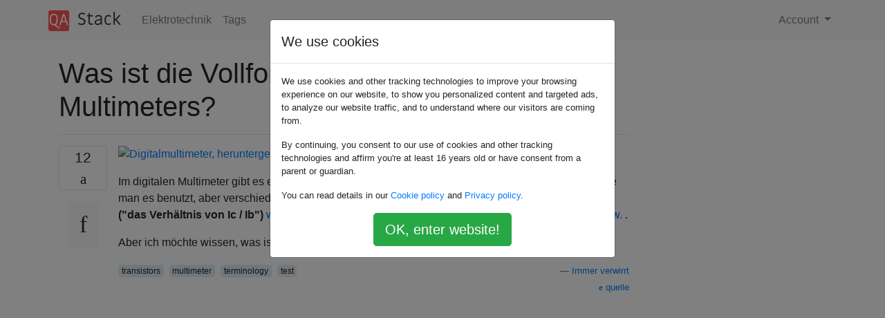

--- FILE ---
content_type: text/html; charset=utf-8
request_url: https://qastack.com.de/electronics/240604/what-is-full-form-of-hfe-of-a-digital-multimeter
body_size: 25465
content:

<!doctype html>
<html lang="en">
<head>
  
  <!-- Global site tag (gtag.js) - Google Analytics -->
  <script async src="https://www.googletagmanager.com/gtag/js?id=UA-133560070-15"></script>
  <script>
    window.dataLayer = window.dataLayer || [];
    function gtag(){dataLayer.push(arguments);}
    gtag('js', new Date());
    gtag('config', 'UA-133560070-15');
  </script>
  

  <!-- Required meta tags -->
  <meta charset="utf-8">
  <meta name="viewport" content="width=device-width, initial-scale=1, shrink-to-fit=no">

  <link rel="stylesheet" href="https://qastack-assets.s3.eu-central-1.amazonaws.com/static/lib/bootstrap-4.4.1/css/bootstrap.min.css">
  <link rel="stylesheet" href="https://qastack-assets.s3.eu-central-1.amazonaws.com/static/css/custom.css" >
  <link rel="stylesheet" href="https://qastack-assets.s3.eu-central-1.amazonaws.com/static/icons/styles.css" >

  <title>Was ist die Vollform von hFE eines digitalen Multimeters?</title>
  
  <link rel="canonical" href="https://qastack.com.de/electronics/240604/what-is-full-form-of-hfe-of-a-digital-multimeter" />
  <meta name="description" content="[Lösung gefunden!] Es ist mundvoll als voller Name zu sagen. Ich habe diese Beschreibung hier gefunden. hFE ist…"/>


  <link rel="apple-touch-icon" sizes="180x180" href="https://qastack-assets.s3.eu-central-1.amazonaws.com/static/favicon/apple-touch-icon.png">
  <link rel="icon" type="image/png" sizes="32x32" href="https://qastack-assets.s3.eu-central-1.amazonaws.com/static/favicon/favicon-32x32.png">
  <link rel="icon" type="image/png" sizes="16x16" href="https://qastack-assets.s3.eu-central-1.amazonaws.com/static/favicon/favicon-16x16.png">
  <link rel="manifest" href="https://qastack-assets.s3.eu-central-1.amazonaws.com/static/favicon/site.webmanifest">

  <script>var useGDPR = true;</script>

  
  <script async src="https://pagead2.googlesyndication.com/pagead/js/adsbygoogle.js"></script>
  <script>
    if(useGDPR) {
        (adsbygoogle = window.adsbygoogle || []).pauseAdRequests = 1;
        
    }
    (adsbygoogle = window.adsbygoogle || []).push({
        google_ad_client: "ca-pub-0985488874840506",
        enable_page_level_ads: true
    });
  </script>
</head>
<body>
<nav class="navbar navbar-expand navbar-light bg-light">
  <div class="container">
    <a class="navbar-brand" href="/"><img src="https://qastack-assets.s3.eu-central-1.amazonaws.com/static/img/logo.png" height="30" alt="QA Stack"></a>
    <button class="navbar-toggler" type="button" data-toggle="collapse" data-target="#navbarSupportedContent"
            aria-controls="navbarSupportedContent" aria-expanded="false" aria-label="Toggle navigation">
      <span class="navbar-toggler-icon"></span>
    </button>

    <div class="collapse navbar-collapse" id="navbarSupportedContent">
      <ul class="navbar-nav mr-auto">
        
          <li class="nav-item">
            <a class="nav-link" href="/electronics/">Elektrotechnik</a>
          </li>
          <li class="nav-item">
            <a class="nav-link" href="/electronics/tags/">Tags</a>
          </li>
        
      </ul>
      
      <ul class="navbar-nav">
        <li class="nav-item dropdown">
          
            <a class="nav-link dropdown-toggle" href="#" id="authDropdown" role="button" data-toggle="dropdown" aria-haspopup="true" aria-expanded="false">
              Account
            </a>
            <div class="dropdown-menu dropdown-menu-right" aria-labelledby="authDropdown">
              <a class="dropdown-item" href="/accounts/login/?next=/">Anmeldung</a>
              <a class="dropdown-item" href="/accounts/signup/?next=/electronics/240604/what-is-full-form-of-hfe-of-a-digital-multimeter">Registrieren</a>
            </div>
          
        </li>
      </ul>
    </div>
  </div>
</nav>
<section class="container mt-4">
  
  
  <div class="row">
    <div class="col-md-9">

      <h1 data-id="5e369e8a216abc2b6347e368">Was ist die Vollform von hFE eines digitalen Multimeters?</h1>
      <hr>

      <article class="media">
        <div class="text-center pr-3">
          <div class="mb-3">
            <div class="votes-count border rounded" title="stimmen">
              12 <br>
              <span class="icon-thumbs-up"></span>
            </div>
          </div>
          <a data-trans-code="question" class="translate-control btn btn-outline btn-light btn-lg" title="Sprache umschalten"><span class="icon-translate"></span></a>
        </div>
        <div class="media-body">
          <div class="stack-block" data-trans-dest="question">
            <p><a rel="nofollow noreferrer" target="_blank" href="https://i.stack.imgur.com/79WDm.jpg"><img src="https://i.stack.imgur.com/79WDm.jpg" alt="Digitalmultimeter, heruntergeladen aus dem Internet"></a></p>

<p>Im digitalen Multimeter gibt es eine Transistorprüffunktion und einen Ausdruck hFE. Ich weiß nicht, wie man es benutzt, aber verschiedene Websites <strong>sagen, es sei die Verstärkung eines Messtransistors ("das Verhältnis von Ic / Ib") </strong> <a rel="nofollow noreferrer" target="_blank" href="https://www.quora.com/What-does-hFE-mean-on-a-multimeter">wie: https://www.quora.com/What-does -hFE-Mean-On-A-Multimeter usw. </a>.</p>

<p>Aber ich möchte wissen, was ist die <strong>Vollform (full-NAME) von hFE?</strong></p>
          </div>
          <div class="row">
            <div class="col-md-6">
              
                <span class="tags">
                  
                    <a href="/electronics/tagged/transistors/" class="badge badge-warning">transistors</a>&nbsp;
                  
                    <a href="/electronics/tagged/multimeter/" class="badge badge-warning">multimeter</a>&nbsp;
                  
                    <a href="/electronics/tagged/terminology/" class="badge badge-warning">terminology</a>&nbsp;
                  
                    <a href="/electronics/tagged/test/" class="badge badge-warning">test</a>&nbsp;
                  
                </span>
              
            </div>
            <div class="col-md-6 text-right">
              
                <small class="text-muted font-weight-lighter">
                  &mdash;
                  <a href="https://electronics.stackexchange.com/electronics//users/107801/always-confused" rel="nofollow noopener noreferrer" target="_blank">
                    Immer verwirrt
                  </a>
                   <br>
                  <a href="https://electronics.stackexchange.com/electronics/240604/what-is-full-form-of-hfe-of-a-digital-multimeter"  rel="nofollow noopener noreferrer" target="_blank">
                    <span class="icon-new-window"></span> quelle
                  </a>
                </small>
              
            </div>
          </div>

          <script async src="https://pagead2.googlesyndication.com/pagead/js/adsbygoogle.js"></script>
<ins class="adsbygoogle"
     style="display:block; text-align:center;"
     data-ad-layout="in-article"
     data-ad-format="fluid"
     data-ad-client="ca-pub-0985488874840506"
     data-ad-slot="6265911322"></ins>
<script>
     (adsbygoogle = window.adsbygoogle || []).push({});
</script>

          
            <hr/>
            <div class="is-comment media">
              <div  class="text-center pr-2">
                
                2<br>
                
                <a data-trans-code="comment-524961" class="translate-control btn btn-outline btn-light btn-lg" title="Sprache umschalten">
                  <span class="icon-translate"></span>
                </a>
              </div>
              <div class="media-body">
                <div data-trans-dest="comment-524961">
                  Nützlicher Suchbegriff: h-parameters
                </div>
                
                  <small class="text-muted font-weight-lighter">
                    &mdash;
                    <a href="https://electronics.stackexchange.com/electronics//users/16324/brian-drummond" rel="nofollow noopener noreferrer" target="_blank">Brian Drummond </a>
                    
                  </small>
                
              </div>
            </div>
          
            <hr/>
            <div class="is-comment media">
              <div  class="text-center pr-2">
                
                1<br>
                
                <a data-trans-code="comment-524966" class="translate-control btn btn-outline btn-light btn-lg" title="Sprache umschalten">
                  <span class="icon-translate"></span>
                </a>
              </div>
              <div class="media-body">
                <div data-trans-dest="comment-524966">
                  Oder suchen Sie einfach nach "Transistor Beta".
                </div>
                
                  <small class="text-muted font-weight-lighter">
                    &mdash;
                    <a href="https://electronics.stackexchange.com/electronics//users/53368/tom-carpenter" rel="nofollow noopener noreferrer" target="_blank">Tom Carpenter </a>
                    
                  </small>
                
              </div>
            </div>
          
            <hr/>
            <div class="is-comment media">
              <div  class="text-center pr-2">
                
                1<br>
                
                <a data-trans-code="comment-524968" class="translate-control btn btn-outline btn-light btn-lg" title="Sprache umschalten">
                  <span class="icon-translate"></span>
                </a>
              </div>
              <div class="media-body">
                <div data-trans-dest="comment-524968">
                  Verwandte: <a rel="nofollow noreferrer" target="_blank" href="http://electronics.stackexchange.com/questions/20497/">Warum werden h-Parameter verwendet? </a>
                </div>
                
                  <small class="text-muted font-weight-lighter">
                    &mdash;
                    <a href="https://electronics.stackexchange.com/electronics//users/101852/samgibson" rel="nofollow noopener noreferrer" target="_blank">SamGibson </a>
                    
                  </small>
                
              </div>
            </div>
          
        </div>
      </article>

      
        <p class="h3 mt-4">Antworten:</p>
        
          <hr>
          <article class="media">
            <div class="text-center pr-3">
              <div class="mb-3">
                <div class="votes-count border rounded" title="stimmen">
                  25 <br>
                  <span class="icon-thumbs-up"></span>
                </div>
              </div>
              <a data-trans-code="answer-240609" class="translate-control btn btn-outline btn-light btn-lg" title="Sprache umschalten"><span class="icon-translate"></span></a>
            </div>
            <div class="media-body">
              <div data-trans-dest="answer-240609" class="stack-block">
                <p>Es ist mundvoll als voller Name zu sagen.
<a rel="nofollow noreferrer" target="_blank" href="http://answers.yahoo.com/question/index?qid=20100622054502AAhBNdm">Ich habe diese Beschreibung hier gefunden.</a></p>

<p>

</p><blockquote>
  <p>hFE ist eine Abkürzung und steht für „ <strong><em>Hybrid</em></strong><em> Parameter <strong>Vorwärtsstromverstärkung,</strong> gemeinsame <strong>Emitter</strong> “</em> und ist ein Maß für die Gleichstromverstärkung eines junction transistors. Auf einem Multimeter zeigt dies einen Modus an, in dem das Messgerät (wahrscheinlich grob) den HFE eines Transistors messen kann.</p>
</blockquote>

<p><strong>BEARBEITEN:</strong> Wenn ich mit anderen Ingenieuren über die Transistorverstärkung spreche, wird häufig der Begriff "Beta" verwendet. In einem Datenblatt wird jedoch normalerweise "hFE" verwendet, wenn die Herstellung auf kalibrierten Geräten für einen Standalone-Transistor basiert. <br><br>Für einige Transistoren können hFE-Messungen bei mehreren entscheidenden Frequenzen sowie bei Gleichstrom durchgeführt werden. "Beta" ist ein besserer Begriff für Common-Base-Designs oder nur eine allgemeine Aussage über die DC- und / oder AC-Stromverstärkung <em>in einer bekannten Schaltung</em> . <br><br>Als Verfeinerung der ursprünglichen Antwort erwähnte @carloc, dass sich eine "hFE" -Rechtschreibung auf ein Gleichstromsignal mit relativ großer Amplitude bezieht, während sich "hfe" auf ein kleines Signal bezieht, das um einen gemeinsamen Vorspannungspunkt verzögert gemessen wird. Es wurden keine spezifischen Schwellenwerte angegeben, obwohl sich meine ursprüngliche Antwort auf "hFE" bezieht.</p>
              </div>
              <div class="row">
                <div class="col-md-6">
                  
                </div>
                <div class="col-md-6 text-right">
                  
                    <small class="text-muted font-weight-lighter">
                      &mdash;
                      <a href="https://electronics.stackexchange.com/electronics//users/105652/sparky256" rel="nofollow noopener noreferrer" target="_blank">Sparky256</a>
                      <br>
                      <a href="https://electronics.stackexchange.com/electronics/240604/what-is-full-form-of-hfe-of-a-digital-multimeter/240609#240609" rel="nofollow noopener noreferrer" target="_blank">
                        <span class="icon-new-window"></span> quelle
                      </a>
                    </small>
                  
                </div>
              </div>
              
                <hr>
                <div class="is-comment media">
                  <div  class="text-center pr-2">
                    
                    <a data-trans-code="comment-524989" class="translate-control btn btn-outline btn-light btn-lg" title="Sprache umschalten">
                      <span class="icon-translate"></span>
                    </a>
                  </div>
                  <div class="media-body">
                    <div data-trans-dest="comment-524989">
                      Kann mundvoll sein ... Ich versuche immer, die vollständigen Formulare zu kennen, weil die vollständigen Namen häufig eigene slfs "erklären" oder "definieren" oder zumindest etwas "erzählen". Vielen Dank.
                    </div>
                    
                      <small class="text-muted font-weight-lighter">
                        &mdash;
                        <a href="https://electronics.stackexchange.com/electronics//users/107801/always-confused" rel="nofollow noopener noreferrer" target="_blank">Immer verwirrt </a>
                        
                      </small>
                    
                  </div>
                </div>
              
                <hr>
                <div class="is-comment media">
                  <div  class="text-center pr-2">
                    
                    1<br>
                    
                    <a data-trans-code="comment-815991" class="translate-control btn btn-outline btn-light btn-lg" title="Sprache umschalten">
                      <span class="icon-translate"></span>
                    </a>
                  </div>
                  <div class="media-body">
                    <div data-trans-dest="comment-815991">
                      Möglicherweise möchten Sie hinzufügen, dass hFE (Großbuchstaben F und E) ein gemessenes DC-Großsignal ist, während hfe (Kleinbuchstaben f und e) eine kleine Signaldifferenz um einen bestimmten Vorspannungspunkt ist.
                    </div>
                    
                      <small class="text-muted font-weight-lighter">
                        &mdash;
                        <a href="https://electronics.stackexchange.com/electronics//users/50872/carloc" rel="nofollow noopener noreferrer" target="_blank">Carloc </a>
                        
                      </small>
                    
                  </div>
                </div>
              
            </div>
          </article>
        
          <hr>
          <article class="media">
            <div class="text-center pr-3">
              <div class="mb-3">
                <div class="votes-count border rounded" title="stimmen">
                  7 <br>
                  <span class="icon-thumbs-up"></span>
                </div>
              </div>
              <a data-trans-code="answer-240608" class="translate-control btn btn-outline btn-light btn-lg" title="Sprache umschalten"><span class="icon-translate"></span></a>
            </div>
            <div class="media-body">
              <div data-trans-dest="answer-240608" class="stack-block">
                <p>Ich bin mir nicht sicher, ob ich die Frage richtig verstanden habe. Sie möchten die Bedeutung von "F" und "E" erfahren? <br>
H steht für <strong>H</strong> ybrid (Parameter), F steht für <strong>F</strong> orward (Stromverstärkung) und E steht für die gemeinsame <strong>E</strong> mitter-Konfiguration.</p>
              </div>
              <div class="row">
                <div class="col-md-6">
                  
                </div>
                <div class="col-md-6 text-right">
                  
                    <small class="text-muted font-weight-lighter">
                      &mdash;
                      <a href="https://electronics.stackexchange.com/electronics//users/104387/antonio" rel="nofollow noopener noreferrer" target="_blank">Antonio</a>
                      <br>
                      <a href="https://electronics.stackexchange.com/electronics/240604/what-is-full-form-of-hfe-of-a-digital-multimeter/240608#240608" rel="nofollow noopener noreferrer" target="_blank">
                        <span class="icon-new-window"></span> quelle
                      </a>
                    </small>
                  
                </div>
              </div>
              
                <hr>
                <div class="is-comment media">
                  <div  class="text-center pr-2">
                    
                    <a data-trans-code="comment-524969" class="translate-control btn btn-outline btn-light btn-lg" title="Sprache umschalten">
                      <span class="icon-translate"></span>
                    </a>
                  </div>
                  <div class="media-body">
                    <div data-trans-dest="comment-524969">
                      Ja, ich fragte, was ist "h", "F" und "E"
                    </div>
                    
                      <small class="text-muted font-weight-lighter">
                        &mdash;
                        <a href="https://electronics.stackexchange.com/electronics//users/107801/always-confused" rel="nofollow noopener noreferrer" target="_blank">Immer verwirrt </a>
                        
                      </small>
                    
                  </div>
                </div>
              
                <hr>
                <div class="is-comment media">
                  <div  class="text-center pr-2">
                    
                    1<br>
                    
                    <a data-trans-code="comment-524982" class="translate-control btn btn-outline btn-light btn-lg" title="Sprache umschalten">
                      <span class="icon-translate"></span>
                    </a>
                  </div>
                  <div class="media-body">
                    <div data-trans-dest="comment-524982">
                      Ok, ich habe H nicht erwähnt (jetzt hinzugefügt), aber auch die Antwort von Sparky256 erklärt es.
                    </div>
                    
                      <small class="text-muted font-weight-lighter">
                        &mdash;
                        <a href="https://electronics.stackexchange.com/electronics//users/104387/antonio" rel="nofollow noopener noreferrer" target="_blank">Antonio </a>
                        
                      </small>
                    
                  </div>
                </div>
              
            </div>
          </article>
        
          <hr>
          <article class="media">
            <div class="text-center pr-3">
              <div class="mb-3">
                <div class="votes-count border rounded" title="stimmen">
                  3 <br>
                  <span class="icon-thumbs-up"></span>
                </div>
              </div>
              <a data-trans-code="answer-261803" class="translate-control btn btn-outline btn-light btn-lg" title="Sprache umschalten"><span class="icon-translate"></span></a>
            </div>
            <div class="media-body">
              <div data-trans-dest="answer-261803" class="stack-block">
                <p>In einfachen Worten, es fließt ein kleiner Strom von der Basis zum Emitter und misst, wie oft der resultierende Strom von Kollektor zu Emitter größer ist. Dies ist die DC-Verstärkung oder DC-Beta. Abgesehen von einem groben Test, um festzustellen, ob der Transistor funktioniert, ist er in DC-Schaltkreisen nützlich. Für AC Beta messen sie den Änderungsbetrag des Kollektorstroms, der sich aus einer Änderung des Basisstroms ergibt.  </p>
              </div>
              <div class="row">
                <div class="col-md-6">
                  
                </div>
                <div class="col-md-6 text-right">
                  
                    <small class="text-muted font-weight-lighter">
                      &mdash;
                      <a href="https://electronics.stackexchange.com/electronics//users/125742/jeff" rel="nofollow noopener noreferrer" target="_blank">Jeff</a>
                      <br>
                      <a href="https://electronics.stackexchange.com/electronics/240604/what-is-full-form-of-hfe-of-a-digital-multimeter/261803#261803" rel="nofollow noopener noreferrer" target="_blank">
                        <span class="icon-new-window"></span> quelle
                      </a>
                    </small>
                  
                </div>
              </div>
              
            </div>
          </article>
        
      

    </div>
    <div class="col-md-3">
      <div id="similar-questions" data-id="5e369e8a216abc2b6347e368">

      </div>
      <script async src="https://pagead2.googlesyndication.com/pagead/js/adsbygoogle.js"></script>
<ins class="adsbygoogle"
     style="display:block"
     data-ad-client="ca-pub-0985488874840506"
     data-ad-slot="2153477748"
     data-ad-format="auto"
     data-full-width-responsive="true"></ins>
<script>
     (adsbygoogle = window.adsbygoogle || []).push({});
</script>
    </div>
  </div>

</section>


<div class="modal fade" id="cookies-consent" data-backdrop="static" tabindex="-1" role="dialog" aria-hidden="true">
  <div class="modal-dialog" role="document">
    <div class="modal-content">
      <div class="modal-header">
        <h5 class="modal-title">We use cookies</h5>
      </div>
      <div class="modal-body">
        <p class="small">
          
          
            We use cookies and other tracking technologies to improve your browsing experience on our website,
            to show you personalized content and targeted ads, to analyze our website traffic,
            and to understand where our visitors are coming from.
          
        </p>
        <p class="small">
          
          
            By continuing, you consent to our use of cookies and other tracking technologies and
            affirm you're at least 16 years old or have consent from a parent or guardian.
          
        </p>
        <p class="small">
          
          
            You can read details in our
            <a href='/legal/cookies-policy.html' target='_blank' rel="nofollow">Cookie policy</a> and
            <a href='/legal/privacy-policy.html' target='_blank' rel="nofollow">Privacy policy</a>.
          
        </p>
        <div class="text-center ">
          <button type="button" class="btn btn-success btn-lg" id="cookies-accept">OK, enter website!</button>
        </div>
      </div>
    </div>
  </div>
</div>


<section class="bg-light py-3 mt-5">
  <div class="container">
    <div class="row">
      <div class="col-md-6 text-muted font-weight-lighter">
        <small>
          
          
            Durch die Nutzung unserer Website bestätigen Sie, dass Sie unsere <a href='/legal/cookies-policy.html' target='_blank' rel='nofollow'>Cookie-Richtlinie</a> und <a href='/legal/privacy-policy.html' target='_blank' rel='nofollow'>Datenschutzrichtlinie</a> gelesen und verstanden haben.
          
        </small>
      </div>
      <div class="col-md-6 text-muted text-right font-weight-lighter">
        <small>
          Licensed under <a href="https://creativecommons.org/licenses/by-sa/3.0/" target="_blank">cc by-sa 3.0</a>
          with attribution required.
          
        </small>
      </div>
    </div>
  </div>
</section>

<script type="text/javascript" src="https://qastack-assets.s3.eu-central-1.amazonaws.com/static/lib/jquery-3.5.0.min.js"></script>
<script type="text/javascript" src="https://qastack-assets.s3.eu-central-1.amazonaws.com/static/lib/jquery.jscroll.min.js"></script>
<script type="text/javascript" src="https://qastack-assets.s3.eu-central-1.amazonaws.com/static/lib/bootstrap-4.4.1/js/bootstrap.bundle.min.js"></script>
<script type="text/javascript" src="https://qastack-assets.s3.eu-central-1.amazonaws.com/static/webpack/front.js"></script>

</body>
</html>